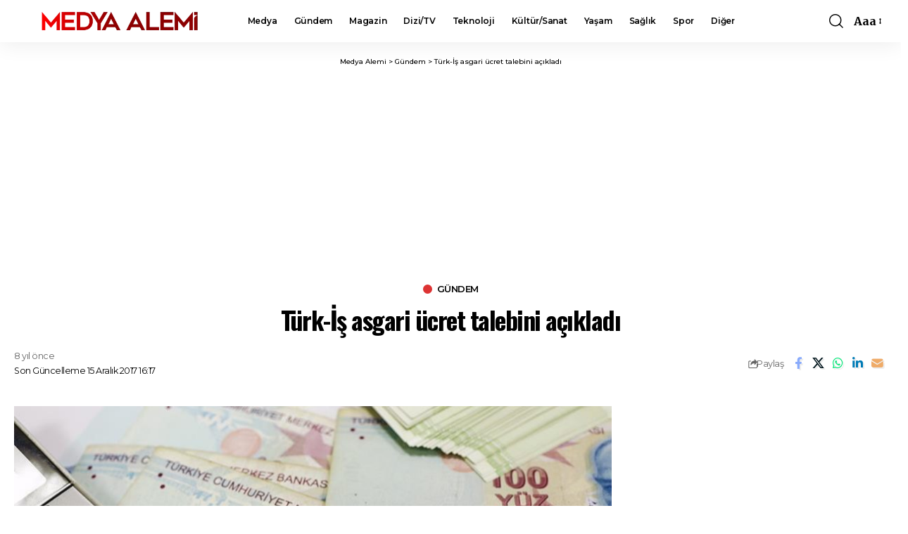

--- FILE ---
content_type: text/html; charset=UTF-8
request_url: https://medyaalemi.com.tr/turk-is-asgari-ucret-talebini-acikladi-1855/
body_size: 35171
content:
<!DOCTYPE html><html lang="tr"><head><meta charset="UTF-8" /><meta http-equiv="X-UA-Compatible" content="IE=edge" /><meta name="viewport" content="width=device-width, initial-scale=1.0" /><link rel="profile" href="https://gmpg.org/xfn/11" /><meta name='robots' content='index, follow, max-image-preview:large, max-snippet:-1, max-video-preview:-1' /><meta name="apple-mobile-web-app-capable" content="yes"><meta name="apple-mobile-web-app-status-bar-style" content="black-translucent"><meta name="apple-mobile-web-app-title" content="Medya Alemi"><link rel="preconnect" href="https://fonts.gstatic.com" crossorigin><link rel="preload" as="style" onload="this.onload=null;this.rel='stylesheet'" id="rb-preload-gfonts" href="https://fonts.googleapis.com/css?family=Merriweather%3A300%2C400%2C500%2C600%2C700%2C800%2C900%2C300italic%2C400italic%2C500italic%2C600italic%2C700italic%2C800italic%2C900italic%7COswald%3A600%2C500%2C700%7CMontserrat%3A600%2C400%2C500%2C700%7COxygen%3A400%2C700%7CEncode+Sans+Condensed%3A400%2C500%2C600%2C700%2C800&amp;display=swap" crossorigin><noscript><link rel="stylesheet" href="https://fonts.googleapis.com/css?family=Merriweather%3A300%2C400%2C500%2C600%2C700%2C800%2C900%2C300italic%2C400italic%2C500italic%2C600italic%2C700italic%2C800italic%2C900italic%7COswald%3A600%2C500%2C700%7CMontserrat%3A600%2C400%2C500%2C700%7COxygen%3A400%2C700%7CEncode+Sans+Condensed%3A400%2C500%2C600%2C700%2C800&amp;display=swap"></noscript><link rel="apple-touch-icon" href="https://medyaalemi.com.tr/wp-content/uploads/2025/08/medyaalemi-icon.webp" /><meta name="msapplication-TileColor" content="#ffffff"><meta name="msapplication-TileImage" content="https://medyaalemi.com.tr/wp-content/uploads/2025/08/medyaalemi-icon.webp" />  <script defer id="google_gtagjs-js-consent-mode-data-layer" src="[data-uri]"></script> <title>Türk-İş asgari ücret talebini açıkladı - Medya Alemi</title><link rel="canonical" href="https://medyaalemi.com.tr/turk-is-asgari-ucret-talebini-acikladi-1855/" /><meta property="og:locale" content="tr_TR" /><meta property="og:type" content="article" /><meta property="og:title" content="Türk-İş asgari ücret talebini açıkladı - Medya Alemi" /><meta property="og:description" content="Türk-İş Genel Başkanı Atalay, asgari ücretin 2018 yılında net bin 893 lira olmasını talep ettiklerini bildirdi." /><meta property="og:url" content="https://medyaalemi.com.tr/turk-is-asgari-ucret-talebini-acikladi-1855/" /><meta property="og:site_name" content="Medya Alemi" /><meta property="article:publisher" content="https://www.facebook.com/medyAlemi" /><meta property="article:published_time" content="2017-12-15T15:17:00+00:00" /><meta property="og:image" content="https://medyaalemi.com.tr/wp-content/uploads/2023/00/para-2.jpg" /><meta property="og:image:width" content="864" /><meta property="og:image:height" content="486" /><meta property="og:image:type" content="image/jpeg" /><meta name="author" content="Medya Alemi" /><meta name="twitter:card" content="summary_large_image" /><meta name="twitter:creator" content="@MedyaAlemi" /><meta name="twitter:site" content="@MedyaAlemi" /><meta name="twitter:label1" content="Yazan:" /><meta name="twitter:data1" content="Medya Alemi" /> <script type="application/ld+json" class="yoast-schema-graph">{"@context":"https://schema.org","@graph":[{"@type":"NewsArticle","@id":"https://medyaalemi.com.tr/turk-is-asgari-ucret-talebini-acikladi-1855/#article","isPartOf":{"@id":"https://medyaalemi.com.tr/turk-is-asgari-ucret-talebini-acikladi-1855/"},"author":{"name":"Medya Alemi","@id":"https://medyaalemi.com.tr/#/schema/person/e1d5ed7049e9c03f8a7dc409672b0b74"},"headline":"Türk-İş asgari ücret talebini açıkladı","datePublished":"2017-12-15T15:17:00+00:00","mainEntityOfPage":{"@id":"https://medyaalemi.com.tr/turk-is-asgari-ucret-talebini-acikladi-1855/"},"wordCount":58,"publisher":{"@id":"https://medyaalemi.com.tr/#organization"},"image":{"@id":"https://medyaalemi.com.tr/turk-is-asgari-ucret-talebini-acikladi-1855/#primaryimage"},"thumbnailUrl":"https://medyaalemi.com.tr/wp-content/uploads/2023/00/para-2.jpg","keywords":["2018 Asgari Ücret","Asgari Ücret","Taşeron İşçiler"],"articleSection":["Gündem"],"inLanguage":"tr"},{"@type":"WebPage","@id":"https://medyaalemi.com.tr/turk-is-asgari-ucret-talebini-acikladi-1855/","url":"https://medyaalemi.com.tr/turk-is-asgari-ucret-talebini-acikladi-1855/","name":"Türk-İş asgari ücret talebini açıkladı - Medya Alemi","isPartOf":{"@id":"https://medyaalemi.com.tr/#website"},"primaryImageOfPage":{"@id":"https://medyaalemi.com.tr/turk-is-asgari-ucret-talebini-acikladi-1855/#primaryimage"},"image":{"@id":"https://medyaalemi.com.tr/turk-is-asgari-ucret-talebini-acikladi-1855/#primaryimage"},"thumbnailUrl":"https://medyaalemi.com.tr/wp-content/uploads/2023/00/para-2.jpg","datePublished":"2017-12-15T15:17:00+00:00","breadcrumb":{"@id":"https://medyaalemi.com.tr/turk-is-asgari-ucret-talebini-acikladi-1855/#breadcrumb"},"inLanguage":"tr","potentialAction":[{"@type":"ReadAction","target":["https://medyaalemi.com.tr/turk-is-asgari-ucret-talebini-acikladi-1855/"]}]},{"@type":"ImageObject","inLanguage":"tr","@id":"https://medyaalemi.com.tr/turk-is-asgari-ucret-talebini-acikladi-1855/#primaryimage","url":"https://medyaalemi.com.tr/wp-content/uploads/2023/00/para-2.jpg","contentUrl":"https://medyaalemi.com.tr/wp-content/uploads/2023/00/para-2.jpg","width":864,"height":486},{"@type":"BreadcrumbList","@id":"https://medyaalemi.com.tr/turk-is-asgari-ucret-talebini-acikladi-1855/#breadcrumb","itemListElement":[{"@type":"ListItem","position":1,"name":"Anasayfa","item":"https://medyaalemi.com.tr/"},{"@type":"ListItem","position":2,"name":"Türk-İş asgari ücret talebini açıkladı"}]},{"@type":"WebSite","@id":"https://medyaalemi.com.tr/#website","url":"https://medyaalemi.com.tr/","name":"Medya Alemi","description":"Medyanın En Alem Sitesi","publisher":{"@id":"https://medyaalemi.com.tr/#organization"},"potentialAction":[{"@type":"SearchAction","target":{"@type":"EntryPoint","urlTemplate":"https://medyaalemi.com.tr/?s={search_term_string}"},"query-input":{"@type":"PropertyValueSpecification","valueRequired":true,"valueName":"search_term_string"}}],"inLanguage":"tr"},{"@type":"Organization","@id":"https://medyaalemi.com.tr/#organization","name":"Medya Alemi","url":"https://medyaalemi.com.tr/","logo":{"@type":"ImageObject","inLanguage":"tr","@id":"https://medyaalemi.com.tr/#/schema/logo/image/","url":"https://medyaalemi.com.tr/wp-content/uploads/2023/08/cropped-medyaalemi-icon.jpg","contentUrl":"https://medyaalemi.com.tr/wp-content/uploads/2023/08/cropped-medyaalemi-icon.jpg","width":512,"height":512,"caption":"Medya Alemi"},"image":{"@id":"https://medyaalemi.com.tr/#/schema/logo/image/"},"sameAs":["https://www.facebook.com/medyAlemi","https://x.com/MedyaAlemi","https://www.instagram.com/medyaalemi/"]},{"@type":"Person","@id":"https://medyaalemi.com.tr/#/schema/person/e1d5ed7049e9c03f8a7dc409672b0b74","name":"Medya Alemi","sameAs":["http://www.medyaalemi.com.tr"],"url":"https://medyaalemi.com.tr/author/medya-alemi/"}]}</script> <link rel='dns-prefetch' href='//www.googletagmanager.com' /><link rel='dns-prefetch' href='//pagead2.googlesyndication.com' /><link rel='dns-prefetch' href='//fundingchoicesmessages.google.com' /><link rel="alternate" type="application/rss+xml" title="Medya Alemi &raquo; akışı" href="https://medyaalemi.com.tr/feed/" /><link rel="alternate" type="application/rss+xml" title="Medya Alemi &raquo; yorum akışı" href="https://medyaalemi.com.tr/comments/feed/" /><link rel="alternate" title="oEmbed (JSON)" type="application/json+oembed" href="https://medyaalemi.com.tr/wp-json/oembed/1.0/embed?url=https%3A%2F%2Fmedyaalemi.com.tr%2Fturk-is-asgari-ucret-talebini-acikladi-1855%2F" /><link rel="alternate" title="oEmbed (XML)" type="text/xml+oembed" href="https://medyaalemi.com.tr/wp-json/oembed/1.0/embed?url=https%3A%2F%2Fmedyaalemi.com.tr%2Fturk-is-asgari-ucret-talebini-acikladi-1855%2F&#038;format=xml" /><style id='wp-img-auto-sizes-contain-inline-css'>img:is([sizes=auto i],[sizes^="auto," i]){contain-intrinsic-size:3000px 1500px}</style><style id='wp-emoji-styles-inline-css'>img.wp-smiley,img.emoji{display:inline !important;border:none !important;box-shadow:none !important;height:1em !important;width:1em !important;margin:0 .07em !important;vertical-align:-.1em !important;background:0 0 !important;padding:0 !important}</style><link rel='stylesheet' id='wp-block-library-css' href='https://medyaalemi.com.tr/wp-includes/css/dist/block-library/style.min.css?ver=6.9' media='all' /><style id='classic-theme-styles-inline-css'>/*! This file is auto-generated */
.wp-block-button__link{color:#fff;background-color:#32373c;border-radius:9999px;box-shadow:none;text-decoration:none;padding:calc(.667em + 2px) calc(1.333em + 2px);font-size:1.125em}.wp-block-file__button{background:#32373c;color:#fff;text-decoration:none}</style><link rel='stylesheet' id='foxiz-elements-css' href='https://medyaalemi.com.tr/wp-content/cache/autoptimize/css/autoptimize_single_bf3a014791a946839a7ca951eefa6f89.css?ver=3.1' media='all' /><style id='global-styles-inline-css'>:root{--wp--preset--aspect-ratio--square:1;--wp--preset--aspect-ratio--4-3:4/3;--wp--preset--aspect-ratio--3-4:3/4;--wp--preset--aspect-ratio--3-2:3/2;--wp--preset--aspect-ratio--2-3:2/3;--wp--preset--aspect-ratio--16-9:16/9;--wp--preset--aspect-ratio--9-16:9/16;--wp--preset--color--black:#000;--wp--preset--color--cyan-bluish-gray:#abb8c3;--wp--preset--color--white:#fff;--wp--preset--color--pale-pink:#f78da7;--wp--preset--color--vivid-red:#cf2e2e;--wp--preset--color--luminous-vivid-orange:#ff6900;--wp--preset--color--luminous-vivid-amber:#fcb900;--wp--preset--color--light-green-cyan:#7bdcb5;--wp--preset--color--vivid-green-cyan:#00d084;--wp--preset--color--pale-cyan-blue:#8ed1fc;--wp--preset--color--vivid-cyan-blue:#0693e3;--wp--preset--color--vivid-purple:#9b51e0;--wp--preset--gradient--vivid-cyan-blue-to-vivid-purple:linear-gradient(135deg,#0693e3 0%,#9b51e0 100%);--wp--preset--gradient--light-green-cyan-to-vivid-green-cyan:linear-gradient(135deg,#7adcb4 0%,#00d082 100%);--wp--preset--gradient--luminous-vivid-amber-to-luminous-vivid-orange:linear-gradient(135deg,#fcb900 0%,#ff6900 100%);--wp--preset--gradient--luminous-vivid-orange-to-vivid-red:linear-gradient(135deg,#ff6900 0%,#cf2e2e 100%);--wp--preset--gradient--very-light-gray-to-cyan-bluish-gray:linear-gradient(135deg,#eee 0%,#a9b8c3 100%);--wp--preset--gradient--cool-to-warm-spectrum:linear-gradient(135deg,#4aeadc 0%,#9778d1 20%,#cf2aba 40%,#ee2c82 60%,#fb6962 80%,#fef84c 100%);--wp--preset--gradient--blush-light-purple:linear-gradient(135deg,#ffceec 0%,#9896f0 100%);--wp--preset--gradient--blush-bordeaux:linear-gradient(135deg,#fecda5 0%,#fe2d2d 50%,#6b003e 100%);--wp--preset--gradient--luminous-dusk:linear-gradient(135deg,#ffcb70 0%,#c751c0 50%,#4158d0 100%);--wp--preset--gradient--pale-ocean:linear-gradient(135deg,#fff5cb 0%,#b6e3d4 50%,#33a7b5 100%);--wp--preset--gradient--electric-grass:linear-gradient(135deg,#caf880 0%,#71ce7e 100%);--wp--preset--gradient--midnight:linear-gradient(135deg,#020381 0%,#2874fc 100%);--wp--preset--font-size--small:13px;--wp--preset--font-size--medium:20px;--wp--preset--font-size--large:36px;--wp--preset--font-size--x-large:42px;--wp--preset--spacing--20:.44rem;--wp--preset--spacing--30:.67rem;--wp--preset--spacing--40:1rem;--wp--preset--spacing--50:1.5rem;--wp--preset--spacing--60:2.25rem;--wp--preset--spacing--70:3.38rem;--wp--preset--spacing--80:5.06rem;--wp--preset--shadow--natural:6px 6px 9px rgba(0,0,0,.2);--wp--preset--shadow--deep:12px 12px 50px rgba(0,0,0,.4);--wp--preset--shadow--sharp:6px 6px 0px rgba(0,0,0,.2);--wp--preset--shadow--outlined:6px 6px 0px -3px #fff,6px 6px #000;--wp--preset--shadow--crisp:6px 6px 0px #000}:where(.is-layout-flex){gap:.5em}:where(.is-layout-grid){gap:.5em}body .is-layout-flex{display:flex}.is-layout-flex{flex-wrap:wrap;align-items:center}.is-layout-flex>:is(*,div){margin:0}body .is-layout-grid{display:grid}.is-layout-grid>:is(*,div){margin:0}:where(.wp-block-columns.is-layout-flex){gap:2em}:where(.wp-block-columns.is-layout-grid){gap:2em}:where(.wp-block-post-template.is-layout-flex){gap:1.25em}:where(.wp-block-post-template.is-layout-grid){gap:1.25em}.has-black-color{color:var(--wp--preset--color--black) !important}.has-cyan-bluish-gray-color{color:var(--wp--preset--color--cyan-bluish-gray) !important}.has-white-color{color:var(--wp--preset--color--white) !important}.has-pale-pink-color{color:var(--wp--preset--color--pale-pink) !important}.has-vivid-red-color{color:var(--wp--preset--color--vivid-red) !important}.has-luminous-vivid-orange-color{color:var(--wp--preset--color--luminous-vivid-orange) !important}.has-luminous-vivid-amber-color{color:var(--wp--preset--color--luminous-vivid-amber) !important}.has-light-green-cyan-color{color:var(--wp--preset--color--light-green-cyan) !important}.has-vivid-green-cyan-color{color:var(--wp--preset--color--vivid-green-cyan) !important}.has-pale-cyan-blue-color{color:var(--wp--preset--color--pale-cyan-blue) !important}.has-vivid-cyan-blue-color{color:var(--wp--preset--color--vivid-cyan-blue) !important}.has-vivid-purple-color{color:var(--wp--preset--color--vivid-purple) !important}.has-black-background-color{background-color:var(--wp--preset--color--black) !important}.has-cyan-bluish-gray-background-color{background-color:var(--wp--preset--color--cyan-bluish-gray) !important}.has-white-background-color{background-color:var(--wp--preset--color--white) !important}.has-pale-pink-background-color{background-color:var(--wp--preset--color--pale-pink) !important}.has-vivid-red-background-color{background-color:var(--wp--preset--color--vivid-red) !important}.has-luminous-vivid-orange-background-color{background-color:var(--wp--preset--color--luminous-vivid-orange) !important}.has-luminous-vivid-amber-background-color{background-color:var(--wp--preset--color--luminous-vivid-amber) !important}.has-light-green-cyan-background-color{background-color:var(--wp--preset--color--light-green-cyan) !important}.has-vivid-green-cyan-background-color{background-color:var(--wp--preset--color--vivid-green-cyan) !important}.has-pale-cyan-blue-background-color{background-color:var(--wp--preset--color--pale-cyan-blue) !important}.has-vivid-cyan-blue-background-color{background-color:var(--wp--preset--color--vivid-cyan-blue) !important}.has-vivid-purple-background-color{background-color:var(--wp--preset--color--vivid-purple) !important}.has-black-border-color{border-color:var(--wp--preset--color--black) !important}.has-cyan-bluish-gray-border-color{border-color:var(--wp--preset--color--cyan-bluish-gray) !important}.has-white-border-color{border-color:var(--wp--preset--color--white) !important}.has-pale-pink-border-color{border-color:var(--wp--preset--color--pale-pink) !important}.has-vivid-red-border-color{border-color:var(--wp--preset--color--vivid-red) !important}.has-luminous-vivid-orange-border-color{border-color:var(--wp--preset--color--luminous-vivid-orange) !important}.has-luminous-vivid-amber-border-color{border-color:var(--wp--preset--color--luminous-vivid-amber) !important}.has-light-green-cyan-border-color{border-color:var(--wp--preset--color--light-green-cyan) !important}.has-vivid-green-cyan-border-color{border-color:var(--wp--preset--color--vivid-green-cyan) !important}.has-pale-cyan-blue-border-color{border-color:var(--wp--preset--color--pale-cyan-blue) !important}.has-vivid-cyan-blue-border-color{border-color:var(--wp--preset--color--vivid-cyan-blue) !important}.has-vivid-purple-border-color{border-color:var(--wp--preset--color--vivid-purple) !important}.has-vivid-cyan-blue-to-vivid-purple-gradient-background{background:var(--wp--preset--gradient--vivid-cyan-blue-to-vivid-purple) !important}.has-light-green-cyan-to-vivid-green-cyan-gradient-background{background:var(--wp--preset--gradient--light-green-cyan-to-vivid-green-cyan) !important}.has-luminous-vivid-amber-to-luminous-vivid-orange-gradient-background{background:var(--wp--preset--gradient--luminous-vivid-amber-to-luminous-vivid-orange) !important}.has-luminous-vivid-orange-to-vivid-red-gradient-background{background:var(--wp--preset--gradient--luminous-vivid-orange-to-vivid-red) !important}.has-very-light-gray-to-cyan-bluish-gray-gradient-background{background:var(--wp--preset--gradient--very-light-gray-to-cyan-bluish-gray) !important}.has-cool-to-warm-spectrum-gradient-background{background:var(--wp--preset--gradient--cool-to-warm-spectrum) !important}.has-blush-light-purple-gradient-background{background:var(--wp--preset--gradient--blush-light-purple) !important}.has-blush-bordeaux-gradient-background{background:var(--wp--preset--gradient--blush-bordeaux) !important}.has-luminous-dusk-gradient-background{background:var(--wp--preset--gradient--luminous-dusk) !important}.has-pale-ocean-gradient-background{background:var(--wp--preset--gradient--pale-ocean) !important}.has-electric-grass-gradient-background{background:var(--wp--preset--gradient--electric-grass) !important}.has-midnight-gradient-background{background:var(--wp--preset--gradient--midnight) !important}.has-small-font-size{font-size:var(--wp--preset--font-size--small) !important}.has-medium-font-size{font-size:var(--wp--preset--font-size--medium) !important}.has-large-font-size{font-size:var(--wp--preset--font-size--large) !important}.has-x-large-font-size{font-size:var(--wp--preset--font-size--x-large) !important}:where(.wp-block-post-template.is-layout-flex){gap:1.25em}:where(.wp-block-post-template.is-layout-grid){gap:1.25em}:where(.wp-block-term-template.is-layout-flex){gap:1.25em}:where(.wp-block-term-template.is-layout-grid){gap:1.25em}:where(.wp-block-columns.is-layout-flex){gap:2em}:where(.wp-block-columns.is-layout-grid){gap:2em}:root :where(.wp-block-pullquote){font-size:1.5em;line-height:1.6}</style><link rel='stylesheet' id='foxiz-main-css' href='https://medyaalemi.com.tr/wp-content/cache/autoptimize/css/autoptimize_single_86b096483e15a6a151ffe9066dcc85e5.css?ver=2.7.0' media='all' /><style id='foxiz-main-inline-css'>:root{--body-family:Merriweather,Arial,Helvetica,sans-serif;--body-fweight:500;--body-fcolor:#000;--h1-family:Oswald,Arial,Helvetica,sans-serif;--h1-fweight:600;--h1-fsize:36px;--h2-family:Oswald,Arial,Helvetica,sans-serif;--h2-fweight:600;--h2-fsize:30px;--h3-family:Oswald,Arial,Helvetica,sans-serif;--h3-fweight:600;--h3-fsize:24px;--h4-family:Oswald,Arial,Helvetica,sans-serif;--h4-fweight:500;--h4-fsize:20px;--h5-family:Oswald,Arial,Helvetica,sans-serif;--h5-fweight:500;--h5-fsize:18px;--h6-family:Oswald;--h6-fweight:500;--h6-fsize:16px;--h6-fspace:-.03125em;--cat-family:Montserrat;--cat-fweight:600;--cat-transform:uppercase;--cat-fsize:10px;--cat-fspace:-.05em;--meta-family:Montserrat,Arial,Helvetica,sans-serif;--meta-fweight:400;--meta-fsize:11px;--meta-fspace:-.04545em;--meta-b-family:Montserrat,Arial,Helvetica,sans-serif;--meta-b-fweight:600;--meta-b-fcolor:#;--meta-b-fspace:-.5px;--input-family:Montserrat;--input-fweight:400;--input-fsize:12px;--btn-family:Montserrat;--btn-fweight:600;--btn-fsize:10px;--menu-family:Montserrat,Arial,Helvetica,sans-serif;--menu-fweight:600;--menu-fsize:12px;--submenu-family:Montserrat,Arial,Helvetica,sans-serif;--submenu-fweight:600;--submenu-fsize:11px;--dwidgets-family:Montserrat;--dwidgets-fweight:600;--dwidgets-fsize:13px;--dwidgets-fspace:-.03846em;--headline-family:Oswald,Arial,Helvetica,sans-serif;--headline-fweight:700;--headline-fsize:36px;--headline-fspace:-.04167em;--tagline-family:Montserrat,Arial,Helvetica,sans-serif;--tagline-fweight:600;--tagline-fsize:30px;--heading-family:Montserrat;--heading-fweight:700;--quote-family:Montserrat,Arial,Helvetica,sans-serif;--quote-fweight:700;--quote-fspace:-1px;--bcrumb-family:Montserrat;--bcrumb-fweight:500;--bcrumb-fsize:10px;--readmore-fsize:10px;--headline-s-fsize:36px;--tagline-s-fsize:24px}@media (max-width:1024px){body{--h1-fsize:30px;--h2-fsize:26px;--h3-fsize:19px;--h4-fsize:16px;--h5-fsize:15px;--h6-fsize:13px;--input-fsize:12px;--btn-fsize:10px;--bcrumb-fsize:10px;--excerpt-fsize:13px;--dwidgets-fsize:12px;--headline-fsize:30px;--headline-s-fsize:30px;--tagline-fsize:20px;--tagline-s-fsize:20px}}@media (max-width:767px){body{--h1-fsize:24px;--h2-fsize:24px;--h3-fsize:18px;--h4-fsize:16px;--h5-fsize:15px;--h6-fsize:13px;--input-fsize:12px;--btn-fsize:10px;--bcrumb-fsize:10px;--excerpt-fsize:13px;--dwidgets-fsize:12px;--headline-fsize:24px;--headline-s-fsize:24px;--tagline-fsize:16px;--tagline-s-fsize:16px}}:root{--g-color:#d33;--g-color-90:#dd3333e6}[data-theme=dark],.light-scheme{--solid-white:#0e0e0e}.is-hd-4{--nav-height:36px;--hd-logo-height:70px}[data-theme=dark].is-hd-4{--nav-bg:#0e0e0e;--nav-bg-from:#0e0e0e;--nav-bg-to:#0e0e0e;--nav-bg-glass:#0e0e0e11;--nav-bg-glass-from:#0e0e0e11;--nav-bg-glass-to:#0e0e0e11}:root{--privacy-bg-color:#000;--privacy-color:#fff;--topad-spacing:15px;--round-3:0px;--round-5:0px;--round-7:0px;--hyperlink-line-color:var(--g-color);--hyperlink-weight:400;--single-category-fsize:13px;--rb-width:1280px;--rb-small-width:857px;--rb-s-width:1280px;--s-content-width:760px;--s10-feat-ratio:45%;--s11-feat-ratio:45%;--login-popup-w:350px}.p-readmore{font-family:Montserrat;font-weight:600;letter-spacing:-.5px}.mobile-menu>li>a{font-family:Montserrat;font-weight:600;font-size:12px}.mobile-menu .sub-menu a,.logged-mobile-menu a{font-family:Montserrat;font-weight:600;font-size:11px}.mobile-qview a{font-family:Montserrat;font-weight:600;font-size:14px}.search-header:before{background-repeat:no-repeat;background-size:cover;background-image:url(https://foxiz.themeruby.com/business/wp-content/uploads/sites/6/2021/09/search-bg.jpg);background-attachment:scroll;background-position:center center}[data-theme=dark] .search-header:before{background-repeat:no-repeat;background-size:cover;background-image:url(https://medyaalemi.com.tr/wp-content/uploads/2023/00/mustafa-kara.jpg);background-attachment:scroll;background-position:center center}.footer-has-bg{background-color:#000}[data-theme=dark] .footer-has-bg{background-color:#080808}.copyright-menu a{font-size:11px}.footer-col .widget_nav_menu a>span{font-size:13px}#amp-mobile-version-switcher{display:none}.login-icon-svg{background-image:url(https://medyaalemi.com.tr/wp-content/uploads/2025/08/medyaalemi-icon.webp);background-size:cover;background-color:transparent}.login-icon-svg,.rbi-user.wnav-icon{font-size:16px}.notification-icon-svg,.rbi-notification.wnav-icon{font-size:20px}@media (min-width:1025px){.grid-container>.sidebar-wrap{flex:0 0 30%;width:30%}.grid-container>.s-ct{flex:0 0 69.9%;width:69.9%}}@media (max-width:767px){.login-icon-svg,.rbi-user.wnav-icon{font-size:13.6px}.notification-icon-svg,.rbi-notification.wnav-icon{font-size:17px}}</style><link rel='stylesheet' id='foxiz-print-css' href='https://medyaalemi.com.tr/wp-content/cache/autoptimize/css/autoptimize_single_dd8e9f1af0425b9d1e0ad35aa7b3145a.css?ver=2.7.0' media='all' /><link rel='stylesheet' id='foxiz-style-css' href='https://medyaalemi.com.tr/wp-content/themes/foxiz/style.css?ver=2.7.0' media='all' /> <script defer src="https://medyaalemi.com.tr/wp-includes/js/jquery/jquery.min.js?ver=3.7.1" id="jquery-core-js"></script> <script defer src="https://medyaalemi.com.tr/wp-includes/js/jquery/jquery-migrate.min.js?ver=3.4.1" id="jquery-migrate-js"></script>    <script defer src="https://www.googletagmanager.com/gtag/js?id=GT-K8KWQFJ" id="google_gtagjs-js"></script> <script defer id="google_gtagjs-js-after" src="[data-uri]"></script> <script defer src="https://medyaalemi.com.tr/wp-content/cache/autoptimize/js/autoptimize_single_fb1cdaccac7aa77fcfd66752beb4cc59.js?ver=1" id="highlight-share-js"></script> <link rel="preload" href="https://medyaalemi.com.tr/wp-content/themes/foxiz/assets/fonts/icons.woff2?ver=2.5.0" as="font" type="font/woff2" crossorigin="anonymous"><link rel="https://api.w.org/" href="https://medyaalemi.com.tr/wp-json/" /><link rel="alternate" title="JSON" type="application/json" href="https://medyaalemi.com.tr/wp-json/wp/v2/posts/3565" /><link rel="EditURI" type="application/rsd+xml" title="RSD" href="https://medyaalemi.com.tr/xmlrpc.php?rsd" /><meta name="generator" content="WordPress 6.9" /><link rel='shortlink' href='https://medyaalemi.com.tr/?p=3565' /><meta name="generator" content="Site Kit by Google 1.170.0" /><meta name="google-adsense-platform-account" content="ca-host-pub-2644536267352236"><meta name="google-adsense-platform-domain" content="sitekit.withgoogle.com"><meta name="generator" content="Elementor 3.34.2; features: e_font_icon_svg, additional_custom_breakpoints; settings: css_print_method-external, google_font-enabled, font_display-swap">  <script defer src="[data-uri]"></script> <script type="application/ld+json">{"@context":"https://schema.org","@type":"WebSite","@id":"https://medyaalemi.com.tr/#website","url":"https://medyaalemi.com.tr/","name":"Medya Alemi","potentialAction":{"@type":"SearchAction","target":"https://medyaalemi.com.tr/?s={search_term_string}","query-input":"required name=search_term_string"}}</script> <style>.e-con.e-parent:nth-of-type(n+4):not(.e-lazyloaded):not(.e-no-lazyload),.e-con.e-parent:nth-of-type(n+4):not(.e-lazyloaded):not(.e-no-lazyload) *{background-image:none !important}@media screen and (max-height:1024px){.e-con.e-parent:nth-of-type(n+3):not(.e-lazyloaded):not(.e-no-lazyload),.e-con.e-parent:nth-of-type(n+3):not(.e-lazyloaded):not(.e-no-lazyload) *{background-image:none !important}}@media screen and (max-height:640px){.e-con.e-parent:nth-of-type(n+2):not(.e-lazyloaded):not(.e-no-lazyload),.e-con.e-parent:nth-of-type(n+2):not(.e-lazyloaded):not(.e-no-lazyload) *{background-image:none !important}}</style> <script defer src="[data-uri]"></script>    <script async src="https://pagead2.googlesyndication.com/pagead/js/adsbygoogle.js?client=ca-pub-7190280006360853&amp;host=ca-host-pub-2644536267352236" crossorigin="anonymous"></script>    <script async src="https://fundingchoicesmessages.google.com/i/pub-7190280006360853?ers=1" nonce="0qZAK_HIxiaQXAfIXZagJg"></script><script defer src="[data-uri]"></script>    <script defer src="[data-uri]"></script>  <script type="application/ld+json">{"@context":"http://schema.org","@type":"BreadcrumbList","itemListElement":[{"@type":"ListItem","position":3,"item":{"@id":"https://medyaalemi.com.tr/turk-is-asgari-ucret-talebini-acikladi-1855/","name":"Türk-İş asgari ücret talebini açıkladı"}},{"@type":"ListItem","position":2,"item":{"@id":"https://medyaalemi.com.tr/haberler/gundem/","name":"Gündem"}},{"@type":"ListItem","position":1,"item":{"@id":"https://medyaalemi.com.tr","name":"Medya Alemi"}}]}</script> <link rel="icon" href="https://medyaalemi.com.tr/wp-content/uploads/2023/08/cropped-medyaalemi-icon-32x32.jpg" sizes="32x32" /><link rel="icon" href="https://medyaalemi.com.tr/wp-content/uploads/2023/08/cropped-medyaalemi-icon-192x192.jpg" sizes="192x192" /><link rel="apple-touch-icon" href="https://medyaalemi.com.tr/wp-content/uploads/2023/08/cropped-medyaalemi-icon-180x180.jpg" /><meta name="msapplication-TileImage" content="https://medyaalemi.com.tr/wp-content/uploads/2023/08/cropped-medyaalemi-icon-270x270.jpg" /></head><body class="wp-singular post-template-default single single-post postid-3565 single-format-standard wp-embed-responsive wp-theme-foxiz elementor-default elementor-kit-30200 menu-ani-1 hover-ani-3 btn-ani-1 btn-transform-1 is-rm-1 lmeta-dot loader-1 dark-sw-1 mtax-1 toc-smooth is-hd-1 is-standard-1 centered-header is-mstick yes-tstick is-backtop  is-mstick is-smart-sticky" data-theme="default"> <noscript> <iframe src="https://www.googletagmanager.com/ns.html?id=GTM-55PSMVX" height="0" width="0" style="display:none;visibility:hidden"></iframe> </noscript> <noscript> <iframe src="https://www.googletagmanager.com/ns.html?id=GT-K8KWQFJ" height="0" width="0" style="display:none;visibility:hidden"></iframe> </noscript><div class="site-outer"><div id="site-header" class="header-wrap rb-section header-set-1 header-1 header-wrapper style-shadow"><div id="navbar-outer" class="navbar-outer"><div id="sticky-holder" class="sticky-holder"><div class="navbar-wrap"><div class="rb-container edge-padding"><div class="navbar-inner"><div class="navbar-left"><div class="logo-wrap is-image-logo site-branding"> <a href="https://medyaalemi.com.tr/" class="logo" title="Medya Alemi"> <img fetchpriority="high" class="logo-default" data-mode="default" height="391" width="1953" src="https://medyaalemi.com.tr/wp-content/uploads/2025/08/medyaalemi-logo3.webp" alt="Medya Alemi" decoding="async" loading="eager" fetchpriority="high"><img fetchpriority="high" class="logo-dark" data-mode="dark" height="391" width="1953" src="https://medyaalemi.com.tr/wp-content/uploads/2025/08/medyaalemi-logo3.webp" alt="Medya Alemi" decoding="async" loading="eager" fetchpriority="high"><img fetchpriority="high" class="logo-transparent" height="391" width="1953" src="https://medyaalemi.com.tr/wp-content/uploads/2025/08/medyaalemi-logo3.webp" alt="Medya Alemi" decoding="async" loading="eager" fetchpriority="high"> </a></div><nav id="site-navigation" class="main-menu-wrap" aria-label="main menu"><ul id="menu-main" class="main-menu rb-menu large-menu" itemscope itemtype="https://www.schema.org/SiteNavigationElement"><li id="menu-item-30272" class="menu-item menu-item-type-taxonomy menu-item-object-category menu-item-30272"><a href="https://medyaalemi.com.tr/haberler/medya/"><span>Medya</span></a></li><li id="menu-item-30269" class="menu-item menu-item-type-taxonomy menu-item-object-category current-post-ancestor current-menu-parent current-post-parent menu-item-30269"><a href="https://medyaalemi.com.tr/haberler/gundem/"><span>Gündem</span></a></li><li id="menu-item-30270" class="menu-item menu-item-type-taxonomy menu-item-object-category menu-item-30270"><a href="https://medyaalemi.com.tr/haberler/magazin/"><span>Magazin</span></a></li><li id="menu-item-30271" class="menu-item menu-item-type-taxonomy menu-item-object-category menu-item-30271"><a href="https://medyaalemi.com.tr/haberler/dizi-tv/"><span>Dizi/TV</span></a></li><li id="menu-item-30277" class="menu-item menu-item-type-taxonomy menu-item-object-category menu-item-30277"><a href="https://medyaalemi.com.tr/haberler/teknoloji/"><span>Teknoloji</span></a></li><li id="menu-item-30275" class="menu-item menu-item-type-taxonomy menu-item-object-category menu-item-30275"><a href="https://medyaalemi.com.tr/haberler/kultur-sanat/"><span>Kültür/Sanat</span></a></li><li id="menu-item-30274" class="menu-item menu-item-type-taxonomy menu-item-object-category menu-item-30274"><a href="https://medyaalemi.com.tr/haberler/yasam/"><span>Yaşam</span></a></li><li id="menu-item-30378" class="menu-item menu-item-type-taxonomy menu-item-object-category menu-item-30378"><a href="https://medyaalemi.com.tr/haberler/saglik/"><span>Sağlık</span></a></li><li id="menu-item-30273" class="menu-item menu-item-type-taxonomy menu-item-object-category menu-item-30273"><a href="https://medyaalemi.com.tr/haberler/spor/"><span>Spor</span></a></li><li id="menu-item-30379" class="menu-item menu-item-type-taxonomy menu-item-object-category menu-item-30379"><a href="https://medyaalemi.com.tr/haberler/diger/"><span>Diğer</span></a></li></ul></nav><div id="s-title-sticky" class="s-title-sticky"><div class="s-title-sticky-left"> <span class="sticky-title-label">Haber</span> <span class="h4 sticky-title">Türk-İş asgari ücret talebini açıkladı</span></div><div class="sticky-share-list"><div class="t-shared-header meta-text"> <i class="rbi rbi-share" aria-hidden="true"></i> <span class="share-label">Paylaş</span></div><div class="sticky-share-list-items effect-fadeout is-color"> <a class="share-action share-trigger icon-facebook" aria-label="Share on Facebook" href="https://www.facebook.com/sharer.php?u=https%3A%2F%2Fmedyaalemi.com.tr%2Fturk-is-asgari-ucret-talebini-acikladi-1855%2F" data-title="Facebook" data-gravity=n  rel="nofollow noopener"><i class="rbi rbi-facebook" aria-hidden="true"></i></a> <a class="share-action share-trigger icon-twitter" aria-label="Share on X" href="https://twitter.com/intent/tweet?text=T%C3%BCrk-%C4%B0%C5%9F+asgari+%C3%BCcret+talebini+a%C3%A7%C4%B1klad%C4%B1&amp;url=https%3A%2F%2Fmedyaalemi.com.tr%2Fturk-is-asgari-ucret-talebini-acikladi-1855%2F&amp;via=MedyaAlemi" data-title="X" data-gravity=n  rel="nofollow noopener"> <i class="rbi rbi-twitter" aria-hidden="true"></i></a> <a class="share-action icon-whatsapp is-web" aria-label="Share on Whatsapp" href="https://web.whatsapp.com/send?text=T%C3%BCrk-%C4%B0%C5%9F+asgari+%C3%BCcret+talebini+a%C3%A7%C4%B1klad%C4%B1 &#9758; https%3A%2F%2Fmedyaalemi.com.tr%2Fturk-is-asgari-ucret-talebini-acikladi-1855%2F" target="_blank" data-title="WhatsApp" data-gravity=n  rel="nofollow noopener"><i class="rbi rbi-whatsapp" aria-hidden="true"></i></a> <a class="share-action icon-whatsapp is-mobile" aria-label="Share on Whatsapp" href="whatsapp://send?text=T%C3%BCrk-%C4%B0%C5%9F+asgari+%C3%BCcret+talebini+a%C3%A7%C4%B1klad%C4%B1 &#9758; https%3A%2F%2Fmedyaalemi.com.tr%2Fturk-is-asgari-ucret-talebini-acikladi-1855%2F" target="_blank" data-title="WhatsApp" data-gravity=n  rel="nofollow noopener"><i class="rbi rbi-whatsapp" aria-hidden="true"></i></a> <a class="share-action share-trigger icon-linkedin" aria-label="Share on Linkedin" href="https://linkedin.com/shareArticle?mini=true&amp;url=https%3A%2F%2Fmedyaalemi.com.tr%2Fturk-is-asgari-ucret-talebini-acikladi-1855%2F&amp;title=T%C3%BCrk-%C4%B0%C5%9F+asgari+%C3%BCcret+talebini+a%C3%A7%C4%B1klad%C4%B1" data-title="linkedIn" data-gravity=n  rel="nofollow noopener"><i class="rbi rbi-linkedin" aria-hidden="true"></i></a> <a class="share-action icon-copy copy-trigger" aria-label="Copy Link" href="#" rel="nofollow" role="button" data-copied="Kopyalandı" data-link="https://medyaalemi.com.tr/turk-is-asgari-ucret-talebini-acikladi-1855/" data-copy="Bağlantıyı Kopyala" data-gravity=n ><i class="rbi rbi-link-o" aria-hidden="true"></i></a> <a class="share-action native-share-trigger more-icon" aria-label="More" href="#" rel="nofollow" role="button" data-link="https://medyaalemi.com.tr/turk-is-asgari-ucret-talebini-acikladi-1855/" data-ptitle="Türk-İş asgari ücret talebini açıkladı" data-title="Daha"  data-gravity=n ><i class="rbi rbi-more" aria-hidden="true"></i></a></div></div></div></div><div class="navbar-right"><div class="wnav-holder w-header-search header-dropdown-outer"> <a href="#" role="button" data-title="Aramak" class="icon-holder header-element search-btn search-trigger" aria-label="Search"> <i class="rbi rbi-search wnav-icon" aria-hidden="true"></i> </a><div class="header-dropdown"><div class="header-search-form is-icon-layout"><form method="get" action="https://medyaalemi.com.tr/" class="rb-search-form"  data-search="post" data-limit="0" data-follow="0" data-tax="category" data-dsource="0"  data-ptype=""><div class="search-form-inner"><span class="search-icon"><i class="rbi rbi-search" aria-hidden="true"></i></span><span class="search-text"><input type="text" class="field" placeholder="Site İçi Arama" value="" name="s"/></span><span class="rb-search-submit"><input type="submit" value="Aramak"/><i class="rbi rbi-cright" aria-hidden="true"></i></span></div></form></div></div></div><div class="wnav-holder font-resizer"> <a href="#" role="button" class="font-resizer-trigger" data-title="Font Resizer"><span class="screen-reader-text">Font Resizer</span><strong>Aaa</strong></a></div></div></div></div></div><div id="header-mobile" class="header-mobile mh-style-shadow"><div class="header-mobile-wrap"><div class="mbnav edge-padding"><div class="navbar-left"><div class="mobile-toggle-wrap"> <a href="#" class="mobile-menu-trigger" role="button" rel="nofollow" aria-label="Open mobile menu"> <span class="burger-icon"><span></span><span></span><span></span></span> </a></div><div class="mobile-logo-wrap is-image-logo site-branding"> <a href="https://medyaalemi.com.tr/" title="Medya Alemi"> <img fetchpriority="high" class="logo-default" data-mode="default" height="391" width="1953" src="https://medyaalemi.com.tr/wp-content/uploads/2025/08/medyaalemi-logo3.webp" alt="Medya Alemi" decoding="async" loading="eager" fetchpriority="high"><img fetchpriority="high" class="logo-dark" data-mode="dark" height="391" width="1953" src="https://medyaalemi.com.tr/wp-content/uploads/2025/08/medyaalemi-logo3.webp" alt="Medya Alemi" decoding="async" loading="eager" fetchpriority="high"> </a></div></div><div class="navbar-right"> <a role="button" href="#" class="mobile-menu-trigger mobile-search-icon" aria-label="search"><i class="rbi rbi-search wnav-icon" aria-hidden="true"></i></a><div class="wnav-holder font-resizer"> <a href="#" role="button" class="font-resizer-trigger" data-title="Font Resizer"><span class="screen-reader-text">Font Resizer</span><strong>Aaa</strong></a></div></div></div></div><div class="mobile-collapse"><div class="collapse-holder"><div class="collapse-inner"><div class="mobile-search-form edge-padding"><div class="header-search-form is-form-layout"> <span class="h5">Arama</span><form method="get" action="https://medyaalemi.com.tr/" class="rb-search-form"  data-search="post" data-limit="0" data-follow="0" data-tax="category" data-dsource="0"  data-ptype=""><div class="search-form-inner"><span class="search-icon"><i class="rbi rbi-search" aria-hidden="true"></i></span><span class="search-text"><input type="text" class="field" placeholder="Site İçi Arama" value="" name="s"/></span><span class="rb-search-submit"><input type="submit" value="Aramak"/><i class="rbi rbi-cright" aria-hidden="true"></i></span></div></form></div></div><nav class="mobile-menu-wrap edge-padding"><ul id="mobile-menu" class="mobile-menu"><li id="menu-item-68351" class="menu-item menu-item-type-custom menu-item-object-custom menu-item-has-children menu-item-68351"><a href="#"><span>Home</span></a><ul class="sub-menu"><li id="menu-item-68392" class="menu-item menu-item-type-post_type menu-item-object-page menu-item-home menu-item-68392"><a href="https://medyaalemi.com.tr/"><span>Home 5</span></a></li></ul></li><li id="menu-item-68350" class="menu-item menu-item-type-custom menu-item-object-custom menu-item-68350"><a href="#"><span>Demos</span></a></li><li id="menu-item-68317" class="menu-item menu-item-type-custom menu-item-object-custom menu-item-68317"><a href="#"><span>Categories</span></a></li><li id="menu-item-68345" class="menu-item menu-item-type-custom menu-item-object-custom menu-item-68345"><a href="#"><span>Bookmarks</span></a></li><li id="menu-item-68344" class="menu-item menu-item-type-custom menu-item-object-custom menu-item-has-children menu-item-68344"><a href="#"><span>More Foxiz</span></a><ul class="sub-menu"><li id="menu-item-68346" class="menu-item menu-item-type-custom menu-item-object-custom menu-item-68346"><a href="#"><span>Sitemap</span></a></li></ul></li></ul></nav><div class="collapse-sections"></div><div class="collapse-footer"><div class="collapse-footer-menu"><ul id="menu-footer-copyright" class="collapse-footer-menu-inner"><li id="menu-item-31245" class="menu-item menu-item-type-post_type menu-item-object-page menu-item-31245"><a href="https://medyaalemi.com.tr/kullanim-sartlari/"><span>Kullanım Şartları</span></a></li><li id="menu-item-31246" class="menu-item menu-item-type-post_type menu-item-object-page menu-item-31246"><a href="https://medyaalemi.com.tr/kunye/"><span>Künye</span></a></li><li id="menu-item-31247" class="menu-item menu-item-type-post_type menu-item-object-page menu-item-31247"><a href="https://medyaalemi.com.tr/iletisim/"><span>İletişim</span></a></li><li id="menu-item-68312" class="menu-item menu-item-type-custom menu-item-object-custom menu-item-68312"><a href="#"><span>Advertise</span></a></li></ul></div><div class="collapse-copyright">© Copyright 2022, Medya Alemi Tüm Hakları Saklıdır.</div></div></div></div></div></div></div></div></div><div class="site-wrap"><div class="single-standard-1 is-sidebar-right sticky-sidebar"><div class="rb-s-container edge-padding"><article id="post-3565" class="post-3565 post type-post status-publish format-standard has-post-thumbnail category-gundem tag-2018-asgari-ucret tag-asgari-ucret tag-taseron-isciler"><header class="single-header"><aside class="breadcrumb-wrap breadcrumb-navxt s-breadcrumb"><div class="breadcrumb-inner" vocab="https://schema.org/" typeof="BreadcrumbList"><span property="itemListElement" typeof="ListItem"><a property="item" typeof="WebPage" title="Go to Medya Alemi." href="https://medyaalemi.com.tr" class="home" ><span property="name">Medya Alemi</span></a><meta property="position" content="1"></span> &gt; <span property="itemListElement" typeof="ListItem"><a property="item" typeof="WebPage" title="Go to the Gündem Kategori archives." href="https://medyaalemi.com.tr/haberler/gundem/" class="taxonomy category" ><span property="name">Gündem</span></a><meta property="position" content="2"></span> &gt; <span property="itemListElement" typeof="ListItem"><span property="name" class="post post-post current-item">Türk-İş asgari ücret talebini açıkladı</span><meta property="url" content="https://medyaalemi.com.tr/turk-is-asgari-ucret-talebini-acikladi-1855/"><meta property="position" content="3"></span></div></aside><div class="s-cats ecat-l-dot custom-size"><div class="p-categories"><a class="p-category category-id-8" href="https://medyaalemi.com.tr/haberler/gundem/" rel="category">Gündem</a></div></div><h1 class="s-title fw-headline">Türk-İş asgari ücret talebini açıkladı</h1><div class="single-meta meta-s-default yes-0"><div class="smeta-in"><div class="smeta-sec"><div class="smeta-bottom meta-text"> <time class="updated-date" datetime="2017-12-15T16:17:00+03:00">Son Güncelleme 15 Aralık 2017 16:17</time></div><div class="p-meta"><div class="meta-inner is-meta"><div class="meta-el meta-date"> <time  datetime="2017-12-15T16:17:00+03:00">8 yıl önce</time></div></div></div></div></div><div class="smeta-extra"><div class="t-shared-sec tooltips-n is-color"><div class="t-shared-header is-meta"> <i class="rbi rbi-share" aria-hidden="true"></i><span class="share-label">Paylaş</span></div><div class="effect-fadeout"> <a class="share-action share-trigger icon-facebook" aria-label="Share on Facebook" href="https://www.facebook.com/sharer.php?u=https%3A%2F%2Fmedyaalemi.com.tr%2Fturk-is-asgari-ucret-talebini-acikladi-1855%2F" data-title="Facebook" rel="nofollow noopener"><i class="rbi rbi-facebook" aria-hidden="true"></i></a> <a class="share-action share-trigger icon-twitter" aria-label="Share on X" href="https://twitter.com/intent/tweet?text=T%C3%BCrk-%C4%B0%C5%9F+asgari+%C3%BCcret+talebini+a%C3%A7%C4%B1klad%C4%B1&amp;url=https%3A%2F%2Fmedyaalemi.com.tr%2Fturk-is-asgari-ucret-talebini-acikladi-1855%2F&amp;via=MedyaAlemi" data-title="X" rel="nofollow noopener"> <i class="rbi rbi-twitter" aria-hidden="true"></i></a> <a class="share-action icon-whatsapp is-web" aria-label="Share on Whatsapp" href="https://web.whatsapp.com/send?text=T%C3%BCrk-%C4%B0%C5%9F+asgari+%C3%BCcret+talebini+a%C3%A7%C4%B1klad%C4%B1 &#9758; https%3A%2F%2Fmedyaalemi.com.tr%2Fturk-is-asgari-ucret-talebini-acikladi-1855%2F" target="_blank" data-title="WhatsApp" rel="nofollow noopener"><i class="rbi rbi-whatsapp" aria-hidden="true"></i></a> <a class="share-action icon-whatsapp is-mobile" aria-label="Share on Whatsapp" href="whatsapp://send?text=T%C3%BCrk-%C4%B0%C5%9F+asgari+%C3%BCcret+talebini+a%C3%A7%C4%B1klad%C4%B1 &#9758; https%3A%2F%2Fmedyaalemi.com.tr%2Fturk-is-asgari-ucret-talebini-acikladi-1855%2F" target="_blank" data-title="WhatsApp" rel="nofollow noopener"><i class="rbi rbi-whatsapp" aria-hidden="true"></i></a> <a class="share-action share-trigger icon-linkedin" aria-label="Share on Linkedin" href="https://linkedin.com/shareArticle?mini=true&amp;url=https%3A%2F%2Fmedyaalemi.com.tr%2Fturk-is-asgari-ucret-talebini-acikladi-1855%2F&amp;title=T%C3%BCrk-%C4%B0%C5%9F+asgari+%C3%BCcret+talebini+a%C3%A7%C4%B1klad%C4%B1" data-title="linkedIn" rel="nofollow noopener"><i class="rbi rbi-linkedin" aria-hidden="true"></i></a> <a class="share-action icon-email" aria-label="Email" href="mailto:?subject=Türk-İş asgari ücret talebini açıkladı | Medya Alemi&body=I found this article interesting and thought of sharing it with you. Check it out:%0A%0Ahttps%3A%2F%2Fmedyaalemi.com.tr%2Fturk-is-asgari-ucret-talebini-acikladi-1855%2F" data-title="Email" rel="nofollow"> <i class="rbi rbi-email" aria-hidden="true"></i></a> <a class="share-action native-share-trigger more-icon" aria-label="More" href="#" rel="nofollow" role="button" data-link="https://medyaalemi.com.tr/turk-is-asgari-ucret-talebini-acikladi-1855/" data-ptitle="Türk-İş asgari ücret talebini açıkladı" data-title="Daha" ><i class="rbi rbi-more" aria-hidden="true"></i></a></div></div></div></div></header><div class="grid-container"><div class="s-ct"><div class="s-feat-outer"><div class="s-feat"><div class="featured-lightbox-trigger" data-source="https://medyaalemi.com.tr/wp-content/uploads/2023/00/para-2.jpg" data-caption="" data-attribution=""> <img loading="lazy" width="860" height="484" src="https://medyaalemi.com.tr/wp-content/uploads/2023/00/para-2-860x484.jpg" class="attachment-foxiz_crop_o1 size-foxiz_crop_o1 wp-post-image" alt="" loading="lazy" decoding="async" srcset="https://medyaalemi.com.tr/wp-content/uploads/2023/00/para-2-860x484.jpg 860w, https://medyaalemi.com.tr/wp-content/uploads/2023/00/para-2-300x169.jpg 300w, https://medyaalemi.com.tr/wp-content/uploads/2023/00/para-2-768x432.jpg 768w, https://medyaalemi.com.tr/wp-content/uploads/2023/00/para-2.jpg 864w" sizes="auto, (max-width: 860px) 100vw, 860px" /></div></div></div><div class="s-ct-wrap has-lsl"><div class="s-ct-inner"><div class="l-shared-sec-outer show-mobile"><div class="l-shared-sec"><div class="l-shared-header meta-text"> <i class="rbi rbi-share" aria-hidden="true"></i><span class="share-label">Paylaş</span></div><div class="l-shared-items effect-fadeout is-color"> <a class="share-action share-trigger icon-facebook" aria-label="Share on Facebook" href="https://www.facebook.com/sharer.php?u=https%3A%2F%2Fmedyaalemi.com.tr%2Fturk-is-asgari-ucret-talebini-acikladi-1855%2F" data-title="Facebook" data-gravity=w  rel="nofollow noopener"><i class="rbi rbi-facebook" aria-hidden="true"></i></a> <a class="share-action share-trigger icon-twitter" aria-label="Share on X" href="https://twitter.com/intent/tweet?text=T%C3%BCrk-%C4%B0%C5%9F+asgari+%C3%BCcret+talebini+a%C3%A7%C4%B1klad%C4%B1&amp;url=https%3A%2F%2Fmedyaalemi.com.tr%2Fturk-is-asgari-ucret-talebini-acikladi-1855%2F&amp;via=MedyaAlemi" data-title="X" data-gravity=w  rel="nofollow noopener"> <i class="rbi rbi-twitter" aria-hidden="true"></i></a> <a class="share-action icon-whatsapp is-web" aria-label="Share on Whatsapp" href="https://web.whatsapp.com/send?text=T%C3%BCrk-%C4%B0%C5%9F+asgari+%C3%BCcret+talebini+a%C3%A7%C4%B1klad%C4%B1 &#9758; https%3A%2F%2Fmedyaalemi.com.tr%2Fturk-is-asgari-ucret-talebini-acikladi-1855%2F" target="_blank" data-title="WhatsApp" data-gravity=w  rel="nofollow noopener"><i class="rbi rbi-whatsapp" aria-hidden="true"></i></a> <a class="share-action icon-whatsapp is-mobile" aria-label="Share on Whatsapp" href="whatsapp://send?text=T%C3%BCrk-%C4%B0%C5%9F+asgari+%C3%BCcret+talebini+a%C3%A7%C4%B1klad%C4%B1 &#9758; https%3A%2F%2Fmedyaalemi.com.tr%2Fturk-is-asgari-ucret-talebini-acikladi-1855%2F" target="_blank" data-title="WhatsApp" data-gravity=w  rel="nofollow noopener"><i class="rbi rbi-whatsapp" aria-hidden="true"></i></a> <a class="share-action share-trigger icon-linkedin" aria-label="Share on Linkedin" href="https://linkedin.com/shareArticle?mini=true&amp;url=https%3A%2F%2Fmedyaalemi.com.tr%2Fturk-is-asgari-ucret-talebini-acikladi-1855%2F&amp;title=T%C3%BCrk-%C4%B0%C5%9F+asgari+%C3%BCcret+talebini+a%C3%A7%C4%B1klad%C4%B1" data-title="linkedIn" data-gravity=w  rel="nofollow noopener"><i class="rbi rbi-linkedin" aria-hidden="true"></i></a> <a class="share-action icon-email" aria-label="Email" href="mailto:?subject=Türk-İş asgari ücret talebini açıkladı | Medya Alemi&body=I found this article interesting and thought of sharing it with you. Check it out:%0A%0Ahttps%3A%2F%2Fmedyaalemi.com.tr%2Fturk-is-asgari-ucret-talebini-acikladi-1855%2F" data-title="Email" data-gravity=w  rel="nofollow"> <i class="rbi rbi-email" aria-hidden="true"></i></a> <a class="share-action icon-print" aria-label="Print" rel="nofollow" role="button" href="javascript:if(window.print)window.print()" data-title="Yazdır" data-gravity=w ><i class="rbi rbi-print" aria-hidden="true"></i></a> <a class="share-action native-share-trigger more-icon" aria-label="More" href="#" rel="nofollow" role="button" data-link="https://medyaalemi.com.tr/turk-is-asgari-ucret-talebini-acikladi-1855/" data-ptitle="Türk-İş asgari ücret talebini açıkladı" data-title="Daha"  data-gravity=w ><i class="rbi rbi-more" aria-hidden="true"></i></a></div></div></div><div class="e-ct-outer"><div class="entry-content rbct clearfix is-highlight-shares"><p>Türk-İş Genel Başkanı Atalay, asgari ücretin 2018 yılında net bin 893 lira olmasını talep ettiklerini bildirdi.</p><br><br><p>Atalay, taşeron işçilerin kadro düzenlemesine ilişkin, &#8220;KİT’lerdeki çalışanların kadroya alınmasıyla ilgili sorunun büyük ölçüde çözüleceğini bekliyoruz.&#8221; dedi.</p></div><div class="entry-bottom"><div id="text-4" class="widget entry-widget clearfix widget_text"><div class="textwidget"><div class="related-sec related-5 is-width-right is-style-boxed"><div class="inner"><div class="block-inner"><div class="p-wrap p-list-inline" data-pid="18410"><div class="entry-title h4"><i class="rbi rbi-plus" aria-hidden="true"></i> <a class="p-url" href="https://medyaalemi.com.tr/abdyi-sarsan-coronavirus-verileri-9633/" rel="bookmark">ABD&#8217;yi Sarsan Coronavirüs Verileri!</a></div></div><div class="p-wrap p-list-inline" data-pid="77332"><div class="entry-title h4"><i class="rbi rbi-plus" aria-hidden="true"></i> <a class="p-url" href="https://medyaalemi.com.tr/sadettin-saran-uyusturucu-sorusturmasi-kapsaminda-gozaltina-alindi/" rel="bookmark">Sadettin Saran Uyuşturucu Soruşturması Kapsamında Gözaltına Alındı!</a></div></div><div class="p-wrap p-list-inline" data-pid="54090"><div class="entry-title h4"><i class="rbi rbi-plus" aria-hidden="true"></i> <a class="p-url" href="https://medyaalemi.com.tr/uzmanlardan-okul-kantinleri-uyarisi/" rel="bookmark">Uzmanlardan Okul Kantinleri Uyarısı!</a></div></div><div class="p-wrap p-list-inline" data-pid="3467"><div class="entry-title h4"><i class="rbi rbi-plus" aria-hidden="true"></i> <a class="p-url" href="https://medyaalemi.com.tr/arac-muayene-ucretlerine-zam-geliyor-1805/" rel="bookmark">Araç Muayene Ücretlerine Zam Geliyor</a></div></div><div class="p-wrap p-list-inline" data-pid="73727"><div class="entry-title h4"><i class="rbi rbi-plus" aria-hidden="true"></i> <a class="p-url" href="https://medyaalemi.com.tr/turkiye-5gye-geciyor-ihale-16-ekimde-yapilacak-hizmet-2026da-basliyor/" rel="bookmark">Türkiye 5G’ye Geçiyor: İhale 16 Ekim’de Yapılacak, Hizmet 2026’da Başlıyor!</a></div></div></div></div></div></div></div></div><div class="efoot efoot-commas h5"><div class="efoot-bar tag-bar"> <span class="blabel is-meta"><i class="rbi rbi-tag" aria-hidden="true"></i>Etiketler</span><a href="https://medyaalemi.com.tr/tum-haberler/2018-asgari-ucret/" rel="tag">2018 Asgari Ücret</a><a href="https://medyaalemi.com.tr/tum-haberler/asgari-ucret/" rel="tag">Asgari Ücret</a><a href="https://medyaalemi.com.tr/tum-haberler/taseron-isciler/" rel="tag">Taşeron İşçiler</a></div></div></div></div><div class="e-shared-sec entry-sec"><div class="e-shared-header h4"> <i class="rbi rbi-share" aria-hidden="true"></i><span>Bu Haberi Paylaş</span></div><div class="rbbsl tooltips-n effect-fadeout is-bg"> <a class="share-action share-trigger icon-facebook" aria-label="Share on Facebook" href="https://www.facebook.com/sharer.php?u=https%3A%2F%2Fmedyaalemi.com.tr%2Fturk-is-asgari-ucret-talebini-acikladi-1855%2F" data-title="Facebook" rel="nofollow noopener"><i class="rbi rbi-facebook" aria-hidden="true"></i><span>Facebook</span></a> <a class="share-action share-trigger icon-twitter" aria-label="Share on X" href="https://twitter.com/intent/tweet?text=T%C3%BCrk-%C4%B0%C5%9F+asgari+%C3%BCcret+talebini+a%C3%A7%C4%B1klad%C4%B1&amp;url=https%3A%2F%2Fmedyaalemi.com.tr%2Fturk-is-asgari-ucret-talebini-acikladi-1855%2F&amp;via=MedyaAlemi" data-title="X" rel="nofollow noopener"> <i class="rbi rbi-twitter" aria-hidden="true"></i></a> <a class="share-action icon-whatsapp is-web" aria-label="Share on Whatsapp" href="https://web.whatsapp.com/send?text=T%C3%BCrk-%C4%B0%C5%9F+asgari+%C3%BCcret+talebini+a%C3%A7%C4%B1klad%C4%B1 &#9758; https%3A%2F%2Fmedyaalemi.com.tr%2Fturk-is-asgari-ucret-talebini-acikladi-1855%2F" target="_blank" data-title="WhatsApp" rel="nofollow noopener"><i class="rbi rbi-whatsapp" aria-hidden="true"></i><span>Whatsapp</span></a> <a class="share-action icon-whatsapp is-mobile" aria-label="Share on Whatsapp" href="whatsapp://send?text=T%C3%BCrk-%C4%B0%C5%9F+asgari+%C3%BCcret+talebini+a%C3%A7%C4%B1klad%C4%B1 &#9758; https%3A%2F%2Fmedyaalemi.com.tr%2Fturk-is-asgari-ucret-talebini-acikladi-1855%2F" target="_blank" data-title="WhatsApp" rel="nofollow noopener"><i class="rbi rbi-whatsapp" aria-hidden="true"></i><span>Whatsapp</span></a> <a class="share-action share-trigger icon-linkedin" aria-label="Share on Linkedin" href="https://linkedin.com/shareArticle?mini=true&amp;url=https%3A%2F%2Fmedyaalemi.com.tr%2Fturk-is-asgari-ucret-talebini-acikladi-1855%2F&amp;title=T%C3%BCrk-%C4%B0%C5%9F+asgari+%C3%BCcret+talebini+a%C3%A7%C4%B1klad%C4%B1" data-title="linkedIn" rel="nofollow noopener"><i class="rbi rbi-linkedin" aria-hidden="true"></i><span>LinkedIn</span></a> <a class="share-action native-share-trigger more-icon" aria-label="More" href="#" rel="nofollow" role="button" data-link="https://medyaalemi.com.tr/turk-is-asgari-ucret-talebini-acikladi-1855/" data-ptitle="Türk-İş asgari ücret talebini açıkladı" data-title="Daha" ><i class="rbi rbi-more" aria-hidden="true"></i></a></div></div></div><div class="entry-pagination e-pagi entry-sec mobile-hide"><div class="inner"><div class="nav-el nav-left"> <a href="https://medyaalemi.com.tr/milli-guresci-riza-kayaalpe-dirilis-ertugruldan-teklif-1854/"> <span class="nav-label is-meta"><i class="rbi rbi-angle-left" aria-hidden="true"></i><span>Önceki Haber</span></span> <span class="nav-inner h4"> <img width="150" height="150" src="https://medyaalemi.com.tr/wp-content/uploads/2023/00/riza-kayaalp-1-150x150.jpg" class="attachment-thumbnail size-thumbnail wp-post-image" alt="" decoding="async" /> <span class="e-pagi-holder"><span class="e-pagi-title p-url">Milli güreşçi Rıza Kayaalp&#8217;e Diriliş Ertuğrul&#8217;dan teklif</span></span> </span> </a></div><div class="nav-el nav-right"> <a href="https://medyaalemi.com.tr/oscarda-yabanci-dilde-en-iyi-film-adaylari-belli-oldu-1856/"> <span class="nav-label is-meta"><span>Sonraki Haber</span><i class="rbi rbi-angle-right" aria-hidden="true"></i></span> <span class="nav-inner h4"> <img width="150" height="150" src="https://medyaalemi.com.tr/wp-content/uploads/2023/00/oscar-150x150.jpg" class="attachment-thumbnail size-thumbnail wp-post-image" alt="" decoding="async" /> <span class="e-pagi-holder"><span class="e-pagi-title p-url">Oscar&#8217;da &#8216;Yabancı Dilde En İyi Film&#8217; adayları belli oldu</span></span> </span> </a></div></div></div></div><div class="sidebar-wrap single-sidebar"><div class="sidebar-inner clearfix"><div id="widget-ad-script-2" class="widget rb-section w-sidebar clearfix widget-ad-script"><div class="ad-wrap ad-script-wrap"><div class="ad-script is-adsense"><style>.res-77{width:300px;height:100px}@media (min-width:500px){.res-77{width:320px;height:100px}}@media (min-width:800px){.res-77{width:300px;height:250px}}</style> <script async src="//pagead2.googlesyndication.com/pagead/js/adsbygoogle.js"></script> <ins class="adsbygoogle res-77" style="display:inline-block" data-ad-client="ca-pub-7190280006360853" data-ad-slot="3703707957"></ins> <script>(adsbygoogle=window.adsbygoogle||[]).push({});</script> </div></div></div><div id="widget-post-2" class="widget rb-section w-sidebar clearfix widget-post"><div class="widget-p-listing"><div class="p-wrap p-small p-list-small-2" data-pid="77194"><div class="feat-holder"><div class="p-featured ratio-v1"> <a class="p-flink" href="https://medyaalemi.com.tr/genc-kizlar-neden-tehlikeli-erkeklere-ilgi-duyuyor-uzman-psikolog-acikliyor/" title="Genç Kızlar Neden Tehlikeli Erkeklere İlgi Duyuyor? Uzman Psikolog Açıklıyor!"> <img width="150" height="150" src="https://medyaalemi.com.tr/wp-content/uploads/2025/12/tuzak-kalp-150x150.webp" class="featured-img wp-post-image" alt="Tuzak Kalp" loading="lazy" decoding="async" /> </a></div></div><div class="p-content"><h5 class="entry-title"> <a class="p-url" href="https://medyaalemi.com.tr/genc-kizlar-neden-tehlikeli-erkeklere-ilgi-duyuyor-uzman-psikolog-acikliyor/" rel="bookmark">Genç Kızlar Neden Tehlikeli Erkeklere İlgi Duyuyor? Uzman Psikolog Açıklıyor!</a></h5><div class="p-meta"><div class="meta-inner is-meta"><div class="meta-el meta-tax meta-bold"> <a class="meta-separate term-i-1" href="https://medyaalemi.com.tr/haberler/diger/">Diğer</a></div></div></div></div></div><div class="p-wrap p-small p-list-small-2" data-pid="77066"><div class="feat-holder"><div class="p-featured ratio-v1"> <a class="p-flink" href="https://medyaalemi.com.tr/gormedigimiz-ancak-kullandigimiz-6-gizli-duyu/" title="Görmediğimiz Ancak Kullandığımız 6 Gizli Duyu!"> <img width="150" height="150" src="https://medyaalemi.com.tr/wp-content/uploads/2025/12/insan-duygu-haritasi-150x150.webp" class="featured-img wp-post-image" alt="İnsan Duygu Haritası" loading="lazy" decoding="async" /> </a></div></div><div class="p-content"><h5 class="entry-title"> <a class="p-url" href="https://medyaalemi.com.tr/gormedigimiz-ancak-kullandigimiz-6-gizli-duyu/" rel="bookmark">Görmediğimiz Ancak Kullandığımız 6 Gizli Duyu!</a></h5><div class="p-meta"><div class="meta-inner is-meta"><div class="meta-el meta-tax meta-bold"> <a class="meta-separate term-i-1" href="https://medyaalemi.com.tr/haberler/diger/">Diğer</a></div></div></div></div></div><div class="p-wrap p-small p-list-small-2" data-pid="76920"><div class="feat-holder"><div class="p-featured ratio-v1"> <a class="p-flink" href="https://medyaalemi.com.tr/melatonin-kullanimi-artiyor-yeni-arastirma-kalp-yetmezligi-ve-erken-olum-riskine-isaret-ediyor/" title="Melatonin Kullanımı Artıyor: Yeni Araştırma Kalp Yetmezliği ve Erken Ölüm Riskine İşaret Ediyor!"> <img width="150" height="150" src="https://medyaalemi.com.tr/wp-content/uploads/2025/11/melatonin-150x150.webp" class="featured-img wp-post-image" alt="Melatonin" loading="lazy" decoding="async" /> </a></div></div><div class="p-content"><h5 class="entry-title"> <a class="p-url" href="https://medyaalemi.com.tr/melatonin-kullanimi-artiyor-yeni-arastirma-kalp-yetmezligi-ve-erken-olum-riskine-isaret-ediyor/" rel="bookmark">Melatonin Kullanımı Artıyor: Yeni Araştırma Kalp Yetmezliği ve Erken Ölüm Riskine İşaret Ediyor!</a></h5><div class="p-meta"><div class="meta-inner is-meta"><div class="meta-el meta-tax meta-bold"> <a class="meta-separate term-i-1" href="https://medyaalemi.com.tr/haberler/diger/">Diğer</a></div></div></div></div></div><div class="p-wrap p-small p-list-small-2" data-pid="76754"><div class="feat-holder"><div class="p-featured ratio-v1"> <a class="p-flink" href="https://medyaalemi.com.tr/evcil-hayvanlar-ne-kadar-yasar-turlere-gore-ortalama-yasam-sureleri/" title="Evcil Hayvanlar Ne Kadar Yaşar? Türlere Göre Ortalama Yaşam Süreleri!"> <img width="150" height="150" src="https://medyaalemi.com.tr/wp-content/uploads/2025/11/evcil-hayvanlar-150x150.webp" class="featured-img wp-post-image" alt="Evcil Hayvanlar" loading="lazy" decoding="async" /> </a></div></div><div class="p-content"><h5 class="entry-title"> <a class="p-url" href="https://medyaalemi.com.tr/evcil-hayvanlar-ne-kadar-yasar-turlere-gore-ortalama-yasam-sureleri/" rel="bookmark">Evcil Hayvanlar Ne Kadar Yaşar? Türlere Göre Ortalama Yaşam Süreleri!</a></h5><div class="p-meta"><div class="meta-inner is-meta"><div class="meta-el meta-tax meta-bold"> <a class="meta-separate term-i-1" href="https://medyaalemi.com.tr/haberler/diger/">Diğer</a></div></div></div></div></div><div class="p-wrap p-small p-list-small-2" data-pid="76589"><div class="feat-holder"><div class="p-featured ratio-v1"> <a class="p-flink" href="https://medyaalemi.com.tr/menopoz-doneminde-kurtarici-baharat-anasonun-etkileri-sasirtiyor/" title="Menopoz Döneminde Kurtarıcı Baharat: Anasonun Etkileri Şaşırtıyor!"> <img width="150" height="150" src="https://medyaalemi.com.tr/wp-content/uploads/2025/10/anason-150x150.webp" class="featured-img wp-post-image" alt="Anason" loading="lazy" decoding="async" /> </a></div></div><div class="p-content"><h5 class="entry-title"> <a class="p-url" href="https://medyaalemi.com.tr/menopoz-doneminde-kurtarici-baharat-anasonun-etkileri-sasirtiyor/" rel="bookmark">Menopoz Döneminde Kurtarıcı Baharat: Anasonun Etkileri Şaşırtıyor!</a></h5><div class="p-meta"><div class="meta-inner is-meta"><div class="meta-el meta-tax meta-bold"> <a class="meta-separate term-i-1" href="https://medyaalemi.com.tr/haberler/diger/">Diğer</a></div></div></div></div></div></div></div></div></div></div></article></div></div></div><footer class="footer-wrap rb-section"><div class="footer-inner light-scheme footer-has-bg"><div class="footer-copyright"><div class="rb-container edge-padding"><div class="bottom-footer-section"> <a class="footer-logo" href="https://medyaalemi.com.tr/" title="Medya Alemi"> <img class="logo-default" data-mode="default" height="391" width="1953" src="https://medyaalemi.com.tr/wp-content/uploads/2025/08/medyaalemi-logo3.webp" alt="Medya Alemi" decoding="async" loading="lazy"><img class="logo-dark" data-mode="dark" height="391" width="1953" src="https://medyaalemi.com.tr/wp-content/uploads/2025/08/medyaalemi-logo3.webp" alt="Medya Alemi" decoding="async" loading="lazy"> </a></div><div class="copyright-inner"><div class="copyright">© Copyright 2022, Medya Alemi Tüm Hakları Saklıdır.</div><ul id="copyright-menu" class="copyright-menu"><li class="menu-item menu-item-type-post_type menu-item-object-page menu-item-31245"><a href="https://medyaalemi.com.tr/kullanim-sartlari/"><span>Kullanım Şartları</span></a></li><li class="menu-item menu-item-type-post_type menu-item-object-page menu-item-31246"><a href="https://medyaalemi.com.tr/kunye/"><span>Künye</span></a></li><li class="menu-item menu-item-type-post_type menu-item-object-page menu-item-31247"><a href="https://medyaalemi.com.tr/iletisim/"><span>İletişim</span></a></li><li class="menu-item menu-item-type-custom menu-item-object-custom menu-item-68312"><a href="#"><span>Advertise</span></a></li></ul></div></div></div></div></footer></div> <script defer src="[data-uri]"></script> <script type="speculationrules">{"prefetch":[{"source":"document","where":{"and":[{"href_matches":"/*"},{"not":{"href_matches":["/wp-*.php","/wp-admin/*","/wp-content/uploads/*","/wp-content/*","/wp-content/plugins/*","/wp-content/themes/foxiz/*","/*\\?(.+)"]}},{"not":{"selector_matches":"a[rel~=\"nofollow\"]"}},{"not":{"selector_matches":".no-prefetch, .no-prefetch a"}}]},"eagerness":"conservative"}]}</script> <script defer src="[data-uri]"></script> <style>.googlesitekit-sign-in-with-google__frontend-output-button{max-width:320px}</style> <script defer src="https://accounts.google.com/gsi/client"></script> <script defer src="[data-uri]"></script>  <script defer id="foxiz-core-js-extra" src="[data-uri]"></script> <script defer src="https://medyaalemi.com.tr/wp-content/cache/autoptimize/js/autoptimize_single_58507b097cb030170e4823c0f47ea7d8.js?ver=2.7.0" id="foxiz-core-js"></script> <script defer src="https://medyaalemi.com.tr/wp-content/cache/autoptimize/js/autoptimize_single_477a6845df57793e8c2881b47bcca64e.js" id="googlesitekit-consent-mode-js"></script> <script defer src="https://medyaalemi.com.tr/wp-content/themes/foxiz/assets/js/jquery.waypoints.min.js?ver=3.1.1" id="jquery-waypoints-js"></script> <script defer src="https://medyaalemi.com.tr/wp-content/themes/foxiz/assets/js/rbswiper.min.js?ver=6.8.4" id="rbswiper-js"></script> <script defer src="https://medyaalemi.com.tr/wp-content/themes/foxiz/assets/js/jquery.mp.min.js?ver=1.1.0" id="jquery-magnific-popup-js"></script> <script defer src="https://medyaalemi.com.tr/wp-content/themes/foxiz/assets/js/jquery.tipsy.min.js?ver=1.0" id="rb-tipsy-js"></script> <script defer src="https://medyaalemi.com.tr/wp-content/themes/foxiz/assets/js/jquery.ui.totop.min.js?ver=v1.2" id="jquery-uitotop-js"></script> <script defer id="foxiz-global-js-extra" src="[data-uri]"></script> <script defer src="https://medyaalemi.com.tr/wp-content/cache/autoptimize/js/autoptimize_single_a03f5e401ae7bc1aded372573c4e88a5.js?ver=2.7.0" id="foxiz-global-js"></script> <script defer id="wp-consent-api-js-extra" src="[data-uri]"></script> <script defer src="https://medyaalemi.com.tr/wp-content/plugins/wp-consent-api/assets/js/wp-consent-api.min.js?ver=2.0.0" id="wp-consent-api-js"></script> <script id="wp-emoji-settings" type="application/json">{"baseUrl":"https://s.w.org/images/core/emoji/17.0.2/72x72/","ext":".png","svgUrl":"https://s.w.org/images/core/emoji/17.0.2/svg/","svgExt":".svg","source":{"concatemoji":"https://medyaalemi.com.tr/wp-includes/js/wp-emoji-release.min.js?ver=6.9"}}</script> <script type="module">/*! This file is auto-generated */
const a=JSON.parse(document.getElementById("wp-emoji-settings").textContent),o=(window._wpemojiSettings=a,"wpEmojiSettingsSupports"),s=["flag","emoji"];function i(e){try{var t={supportTests:e,timestamp:(new Date).valueOf()};sessionStorage.setItem(o,JSON.stringify(t))}catch(e){}}function c(e,t,n){e.clearRect(0,0,e.canvas.width,e.canvas.height),e.fillText(t,0,0);t=new Uint32Array(e.getImageData(0,0,e.canvas.width,e.canvas.height).data);e.clearRect(0,0,e.canvas.width,e.canvas.height),e.fillText(n,0,0);const a=new Uint32Array(e.getImageData(0,0,e.canvas.width,e.canvas.height).data);return t.every((e,t)=>e===a[t])}function p(e,t){e.clearRect(0,0,e.canvas.width,e.canvas.height),e.fillText(t,0,0);var n=e.getImageData(16,16,1,1);for(let e=0;e<n.data.length;e++)if(0!==n.data[e])return!1;return!0}function u(e,t,n,a){switch(t){case"flag":return n(e,"\ud83c\udff3\ufe0f\u200d\u26a7\ufe0f","\ud83c\udff3\ufe0f\u200b\u26a7\ufe0f")?!1:!n(e,"\ud83c\udde8\ud83c\uddf6","\ud83c\udde8\u200b\ud83c\uddf6")&&!n(e,"\ud83c\udff4\udb40\udc67\udb40\udc62\udb40\udc65\udb40\udc6e\udb40\udc67\udb40\udc7f","\ud83c\udff4\u200b\udb40\udc67\u200b\udb40\udc62\u200b\udb40\udc65\u200b\udb40\udc6e\u200b\udb40\udc67\u200b\udb40\udc7f");case"emoji":return!a(e,"\ud83e\u1fac8")}return!1}function f(e,t,n,a){let r;const o=(r="undefined"!=typeof WorkerGlobalScope&&self instanceof WorkerGlobalScope?new OffscreenCanvas(300,150):document.createElement("canvas")).getContext("2d",{willReadFrequently:!0}),s=(o.textBaseline="top",o.font="600 32px Arial",{});return e.forEach(e=>{s[e]=t(o,e,n,a)}),s}function r(e){var t=document.createElement("script");t.src=e,t.defer=!0,document.head.appendChild(t)}a.supports={everything:!0,everythingExceptFlag:!0},new Promise(t=>{let n=function(){try{var e=JSON.parse(sessionStorage.getItem(o));if("object"==typeof e&&"number"==typeof e.timestamp&&(new Date).valueOf()<e.timestamp+604800&&"object"==typeof e.supportTests)return e.supportTests}catch(e){}return null}();if(!n){if("undefined"!=typeof Worker&&"undefined"!=typeof OffscreenCanvas&&"undefined"!=typeof URL&&URL.createObjectURL&&"undefined"!=typeof Blob)try{var e="postMessage("+f.toString()+"("+[JSON.stringify(s),u.toString(),c.toString(),p.toString()].join(",")+"));",a=new Blob([e],{type:"text/javascript"});const r=new Worker(URL.createObjectURL(a),{name:"wpTestEmojiSupports"});return void(r.onmessage=e=>{i(n=e.data),r.terminate(),t(n)})}catch(e){}i(n=f(s,u,c,p))}t(n)}).then(e=>{for(const n in e)a.supports[n]=e[n],a.supports.everything=a.supports.everything&&a.supports[n],"flag"!==n&&(a.supports.everythingExceptFlag=a.supports.everythingExceptFlag&&a.supports[n]);var t;a.supports.everythingExceptFlag=a.supports.everythingExceptFlag&&!a.supports.flag,a.supports.everything||((t=a.source||{}).concatemoji?r(t.concatemoji):t.wpemoji&&t.twemoji&&(r(t.twemoji),r(t.wpemoji)))});</script> </body></html>
<!-- Dynamic page generated in 0.225 seconds. -->
<!-- Cached page generated by WP-Super-Cache on 2026-01-25 05:42:26 -->

<!-- super cache -->

--- FILE ---
content_type: text/html; charset=utf-8
request_url: https://www.google.com/recaptcha/api2/aframe
body_size: 184
content:
<!DOCTYPE HTML><html><head><meta http-equiv="content-type" content="text/html; charset=UTF-8"></head><body><script nonce="uKzBTVvE2fDXbBUSNob2mA">/** Anti-fraud and anti-abuse applications only. See google.com/recaptcha */ try{var clients={'sodar':'https://pagead2.googlesyndication.com/pagead/sodar?'};window.addEventListener("message",function(a){try{if(a.source===window.parent){var b=JSON.parse(a.data);var c=clients[b['id']];if(c){var d=document.createElement('img');d.src=c+b['params']+'&rc='+(localStorage.getItem("rc::a")?sessionStorage.getItem("rc::b"):"");window.document.body.appendChild(d);sessionStorage.setItem("rc::e",parseInt(sessionStorage.getItem("rc::e")||0)+1);localStorage.setItem("rc::h",'1769308951346');}}}catch(b){}});window.parent.postMessage("_grecaptcha_ready", "*");}catch(b){}</script></body></html>

--- FILE ---
content_type: application/javascript; charset=utf-8
request_url: https://fundingchoicesmessages.google.com/f/AGSKWxWgqe0g4iGKP3dPw6O7SEVte51O7eLzdw-NGgViBc-xhHXkpOi2pAMx-bNcXaAg3M_GOElO13LzSu_OxQPxgwPpS3gjpABsFeY6UPc5r9eM-T3_MnbqkQLHKfaSmr5PloNKidJi7yjjHkbmUkIM2koS19JLKDvmOymchEUb38FnqOO48sIaxL3AhQ2o/_/aimatch_ad_/ads?apid/ad_tower_/ad/show./ads.bundle.
body_size: -1289
content:
window['a3173198-bea2-44ed-875d-a1bf39a19080'] = true;